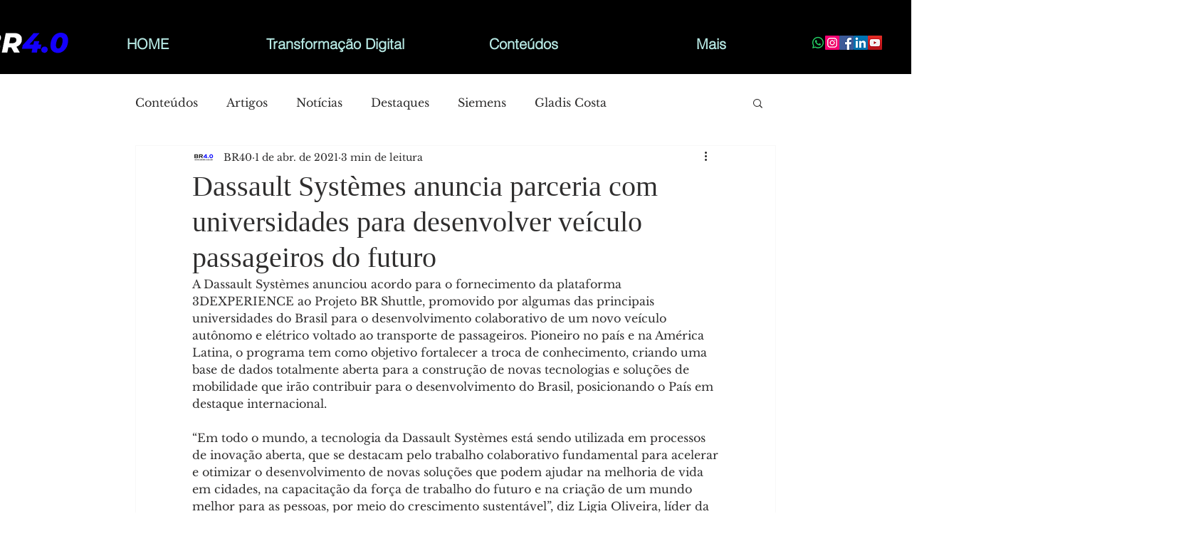

--- FILE ---
content_type: text/html; charset=utf-8
request_url: https://www.google.com/recaptcha/api2/aframe
body_size: 268
content:
<!DOCTYPE HTML><html><head><meta http-equiv="content-type" content="text/html; charset=UTF-8"></head><body><script nonce="qc2Wr7161w-kUjCB0XEz3w">/** Anti-fraud and anti-abuse applications only. See google.com/recaptcha */ try{var clients={'sodar':'https://pagead2.googlesyndication.com/pagead/sodar?'};window.addEventListener("message",function(a){try{if(a.source===window.parent){var b=JSON.parse(a.data);var c=clients[b['id']];if(c){var d=document.createElement('img');d.src=c+b['params']+'&rc='+(localStorage.getItem("rc::a")?sessionStorage.getItem("rc::b"):"");window.document.body.appendChild(d);sessionStorage.setItem("rc::e",parseInt(sessionStorage.getItem("rc::e")||0)+1);localStorage.setItem("rc::h",'1768636648246');}}}catch(b){}});window.parent.postMessage("_grecaptcha_ready", "*");}catch(b){}</script></body></html>